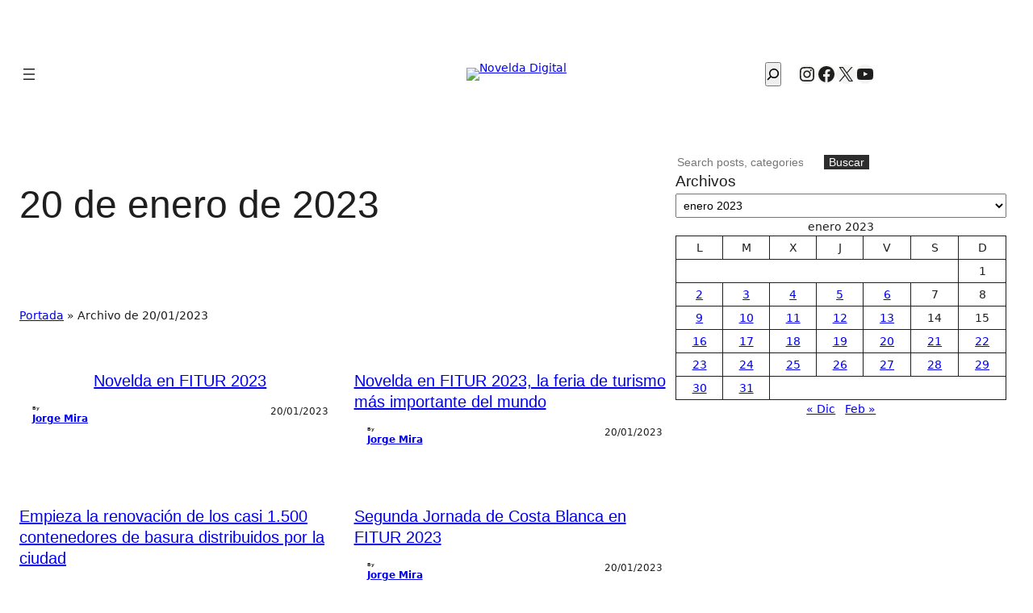

--- FILE ---
content_type: text/css
request_url: https://noveldadigital.es/wp-content/cache/autoptimize/css/autoptimize_single_d5210cdf19771ac1312729bf3b080975.css
body_size: 603
content:
.editor-styles-wrapper .newspack-content-gate .is-style-outline,.editor-styles-wrapper .newspack-content-gate .is-style-outline .wp-block-button__link:not(.has-text-color),.newspack-content-gate .is-style-outline,.newspack-content-gate .is-style-outline .wp-block-button__link:not(.has-text-color){border-color:#cc1818;color:#cc1818}.editor-styles-wrapper .newspack-content-gate .newspack-feature-list,.newspack-content-gate .newspack-feature-list{list-style:none;padding-left:0}.editor-styles-wrapper .newspack-content-gate .newspack-feature-list li,.newspack-content-gate .newspack-feature-list li{padding-left:24px;position:relative}.editor-styles-wrapper .newspack-content-gate .newspack-feature-list li:before,.newspack-content-gate .newspack-feature-list li:before{background:url("data:image/svg+xml;utf8,<?xml%20version=%271.0%27%20encoding=%27utf-8%27?%3E%3Csvg%20width=%2712%27%20height=%2712%27%20viewBox=%270%200%2012%2012%27%20xmlns=%27http://www.w3.org/2000/svg%27%3E%3Cpath%20d=%27M10.7%200.599976L4.39995%209.09998L1.09995%206.59998L0.199951%207.79998L4.69995%2011.2L11.9%201.49998L10.7%200.599976Z%27/%3E%3C/svg%3E") no-repeat;background-position:50%;content:"";height:12px;left:0;position:absolute;top:5px;width:12px}.logged-in .editor-styles-wrapper .newspack-content-gate .newspack-sign-in,.logged-in .newspack-content-gate .newspack-sign-in{display:none}.editor-styles-wrapper .newspack-content-gate .wpbnbd--tiers-based.is-style-minimal form,.newspack-content-gate .wpbnbd--tiers-based.is-style-minimal form{text-align:left}.editor-styles-wrapper .newspack-content-gate .wpbnbd--tiers-based.is-style-minimal button[type=submit],.newspack-content-gate .wpbnbd--tiers-based.is-style-minimal button[type=submit]{margin:0;width:100%}.editor-styles-wrapper .newspack-content-gate .wpbnbd--tiers-based .wpbnbd__tiers__options,.newspack-content-gate .wpbnbd--tiers-based .wpbnbd__tiers__options{background:#eee;margin:0;padding:10px}.editor-styles-wrapper .newspack-content-gate .wpbnbd--tiers-based .wpbnbd__tiers__tier,.newspack-content-gate .wpbnbd--tiers-based .wpbnbd__tiers__tier{background:#0000;border:0;position:relative}@media only screen and (min-width:782px){.editor-styles-wrapper .newspack-content-gate .wpbnbd--tiers-based .wpbnbd__tiers__tier:not(:last-child):after,.newspack-content-gate .wpbnbd--tiers-based .wpbnbd__tiers__tier:not(:last-child):after{border-right:1px solid #ccc;bottom:19px;content:"";position:absolute;right:-10px;top:19px}}.editor-styles-wrapper .newspack-content-gate .newspack-registration__have-account,.newspack-content-gate .newspack-registration__have-account{display:none}.editor-styles-wrapper .newspack-content-gate .newspack-registration .newspack-reader__lists,.newspack-content-gate .newspack-registration .newspack-reader__lists{background:#eee;border:0;font-size:16px;padding-left:1em;padding-right:1em}@media only screen and (max-width:781px){.editor-styles-wrapper .newspack-content-gate .wp-block-column:empty,.newspack-content-gate .wp-block-column:empty{display:none}}

--- FILE ---
content_type: application/javascript; charset=utf-8
request_url: https://noveldadigital.es/wp-content/cache/autoptimize/js/autoptimize_single_4f6812e3f0044ae6ef4ea376c0c2b405.js
body_size: 893
content:
jQuery(document).ready(function(){var add_lightbox_string=ewd_ulb_php_add_data.add_lightbox.replace(/&quot;/g,'"');var add_lightbox_array=jQuery.parseJSON(add_lightbox_string);var lightbox_added=false;var title_src=ewd_ulb_php_add_data.overlay_text_source=='caption'?'title':'alt';var description_src=ewd_ulb_php_add_data.overlay_text_source=='caption'?'caption':'alt';if(jQuery.inArray("all_images",add_lightbox_array)!==-1){jQuery("img").each(function(){if(jQuery(this).height()>=ewd_ulb_php_add_data.min_height&&jQuery(this).width()>=ewd_ulb_php_add_data.min_width){if(description_src=='caption'){var description=jQuery(this).parent().parent().find('figcaption').html();}
else{var description=jQuery(this).attr(description_src);}
jQuery(this).parent().addClass('ewd-ulb-lightbox');jQuery(this).parent().data('ulbsource',jQuery(this).attr('src').replace(/-150x150/g,''));jQuery(this).parent().data('ulbtitle',jQuery(this).attr(title_src));jQuery(this).parent().data('ulbdescription',description);}});}
if(jQuery.inArray("all_youtube",add_lightbox_array)!==-1){jQuery("iframe").each(function(){if(jQuery(this).height()>=ewd_ulb_php_add_data.min_height&&jQuery(this).width()>=ewd_ulb_php_add_data.min_width){var youtube=jQuery(this).attr('src').match(/\/\/(?:www\.)?youtu(?:\.be|be\.com)\/(?:watch\?v=|embed\/)?([a-z0-9\-\_\%]+)/i);if(youtube){jQuery(this).parent().addClass('ewd-ulb-lightbox');jQuery(this).parent().addClass('ewd-ulb-iframe-parent');jQuery(this).parent().append('<div class="ewd-ulb-overlay"></div>');jQuery(this).parent().data('ulbsource',jQuery(this).attr('src').split("?")[0]);jQuery(this).parent().data('ulbheight',jQuery(this).attr('height'));jQuery(this).parent().data('ulbwidth',jQuery(this).attr('width'));}}});}
if(jQuery.inArray("image_class",add_lightbox_array)!==-1){var class_array=ewd_ulb_php_add_data.image_class_list.split(',');console.log(class_array);jQuery(class_array).each(function(index,el){jQuery("."+el).each(function(){if(jQuery(this).height()>=ewd_ulb_php_add_data.min_height&&jQuery(this).width()>=ewd_ulb_php_add_data.min_width){console.log('applied');if(description_src=='caption'){var description=jQuery(this).closest('figure').find('figcaption').html();}
else{var description=jQuery(this).attr(description_src);}
jQuery(this).parent().addClass('ewd-ulb-lightbox');jQuery(this).parent().data('ulbsource',jQuery(this).attr('src'));jQuery(this).parent().data('ulbtitle',jQuery(this).attr(title_src));jQuery(this).parent().data('ulbdescription',description);}});});}
if(jQuery.inArray("image_selector",add_lightbox_array)!==-1){var selector_array=ewd_ulb_php_add_data.image_selector_list.split(',');jQuery(selector_array).each(function(index,el){jQuery(el).each(function(){if(jQuery(this).height()>=ewd_ulb_php_add_data.min_height&&jQuery(this).width()>=ewd_ulb_php_add_data.min_width){if(description_src=='caption'){var description=jQuery(this).closest('figure').find('figcaption').html();}
else{var description=jQuery(this).attr(description_src);}
jQuery(this).parent().addClass('ewd-ulb-lightbox');jQuery(this).parent().data('ulbsource',jQuery(this).attr('src'));jQuery(this).parent().data('ulbtitle',jQuery(this).attr(title_src));jQuery(this).parent().data('ulbdescription',description);}});});}
if(jQuery.inArray("woocommerce_product_page",add_lightbox_array)!==-1){jQuery('.product .images figure').find('img.wp-post-image').each(function(){if(jQuery(this).data('src')){var src=jQuery(this).data('src');}
else{var src=jQuery(this).attr('src');}
if(description_src=='caption'){var description=jQuery(this).parent().parent().find('figcaption').html();}
else{var description=img.attr(description_src);}
jQuery(this).parent().addClass('ewd-ulb-lightbox');jQuery(this).parent().data('ulbsource',src);jQuery(this).parent().data('ulbtitle',jQuery(this).attr(title_src));jQuery(this).parent().data('ulbdescription',description);jQuery(this).parent().parent().on('click',function(){lightbox.toggle();});});}
if(jQuery.inArray("galleries",add_lightbox_array)!==-1&&jQuery.inArray("all_images",add_lightbox_array)===-1){jQuery(".gallery").each(function(){var gallery_id=jQuery(this).attr("id");jQuery(this).find('a').each(function(){if(jQuery(this).find("img").length){var img=jQuery(this).find('img').first();if(img.height()>=ewd_ulb_php_add_data.min_height&&img.width()>=ewd_ulb_php_add_data.min_width){if(description_src=='caption'){var description=jQuery(this).parent().parent().find('figcaption').html();}
else{var description=img.attr(description_src);}
jQuery(this).addClass('ewd-ulb-lightbox');jQuery(this).data('ulbsource',img.attr('src').replace(/-150x150/g,''));jQuery(this).data('ulbtitle',img.attr(title_src));jQuery(this).data('ulbdescription',description);jQuery(this).data('ulbGallery',gallery_id);}}})});jQuery('.wp-block-gallery').each(function(){var gallery_id=ulb_generate_random_string();jQuery(this).find('img').each(function(){var img=jQuery(this);if(img.height()>=ewd_ulb_php_add_data.min_height&&img.width()>=ewd_ulb_php_add_data.min_width){if(description_src=='caption'){var description=jQuery(this).parent().find('figcaption').html();}
else{var description=img.attr(description_src);}
jQuery(this).addClass('ewd-ulb-lightbox');jQuery(this).data('ulbsource',jQuery(this).attr('src').replace(/-150x150/g,''));jQuery(this).data('ulbtitle',jQuery(this).attr(title_src));jQuery(this).data('ulbdescription',description);jQuery(this).data('ulbGallery',gallery_id);}});});}});function ulb_generate_random_string(length){var result='';var characters='ABCDEFGHIJKLMNOPQRSTUVWXYZabcdefghijklmnopqrstuvwxyz0123456789';var charactersLength=characters.length;for(var i=0;i<length;i++){result+=characters.charAt(Math.floor(Math.random()*charactersLength));}
return result;}